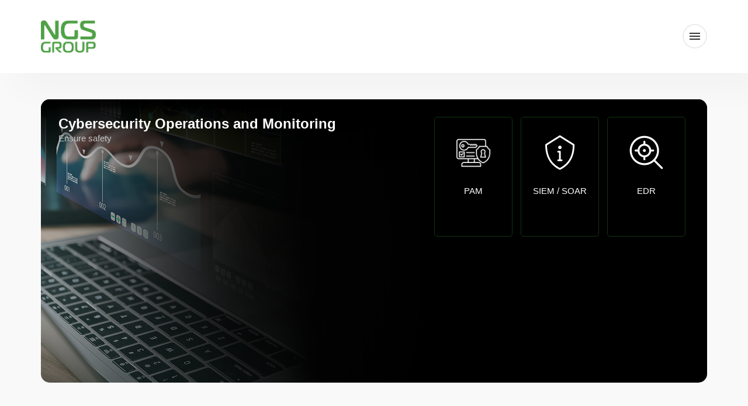

--- FILE ---
content_type: text/html; charset=UTF-8
request_url: https://ngsgroup.ge/
body_size: 4144
content:
<!doctype html>
<html lang="en">
<head>
    <meta charset="utf-8">
<meta name="viewport" content="width=device-width, initial-scale=1, shrink-to-fit=no">
<link rel="stylesheet" href="https://ngsgroup.ge/css/bootstrap.min.css">
<link rel="stylesheet" href="https://ngsgroup.ge/css/all.css">
<link rel="stylesheet" href="https://ngsgroup.ge/css/aos.css">
<link rel="stylesheet" href="https://ngsgroup.ge/css/style.css">
<link rel="icon" href="https://ngsgroup.ge/favicon.ico" type="image/x-icon"/>
<link rel="shortcut icon" href="https://ngsgroup.ge/favicon.ico" type="image/x-icon"/>



    <link rel="stylesheet" type="text/css" href="https://ngsgroup.ge/css/fonts_en.css">




<!-- Global site tag (gtag.js) - Google Analytics -->
<script async src="https://www.googletagmanager.com/gtag/js?id=UA-148596177-1"></script>
<script>
  window.dataLayer = window.dataLayer || [];
  function gtag(){dataLayer.push(arguments);}
  gtag('js', new Date());

  gtag('config', 'UA-148596177-1');
</script>
        <title>NGS Group |  IT გადაწყვეტილებები, საინფორმაციო ტექნოლოგიების სერვისები.</title>

    <meta property="fb:app_id" content="" />
    <meta property="fb:pages" content="" />
    <meta property="og:url" content="https://ngsgroup.ge/" />
    <meta property="og:type" content="website" />
    <meta property="og:site_name" content="NGS Group |  IT გადაწყვეტილებები, საინფორმაციო ტექნოლოგიების სერვისები." />
    <meta property="og:title" content="NGS Group |  IT გადაწყვეტილებები, საინფორმაციო ტექნოლოგიების სერვისები." />
    <meta property="og:description" content="ინფორმაციული ტექნოლოგიები, IT სისტემების მხარდაჭერა, ინფორმაციული უსაფრთხოება, მონაცემთა შენახვა, სრული IT გადაწყვეტილებები" />
    <meta property="og:image:type" content="image/png" />
    <meta property="og:image:width" content="620" />
    <meta property="og:image:height" content="541" />
    <meta property="og:image" content="https://ngsgroup.ge/" />

                <meta name="description" content="Information technologies, IT systems support, Information security, Data storage, Complete IT solutions">
        <meta name="keywords" content="IT Solutions, Information Technology">
        
</head>
<body>
<div class="anti-bgscroling"></div>
<section class="header" >
    <div class="container">
        <div class="row">
            <div class="col-lg-12">
                <nav class="navbar nav-ngs">
                    <a class="logo" href="https://ngsgroup.ge/"><img class="logo" alt="NGS GROUP" src="https://ngsgroup.ge/img/logo.png"/></a>
                    <a class="butt-header" href="#menu">
                        <div class="bar1"></div>
                        <div class="bar2"></div>
                        <div class="bar3"></div>
                    </a>
                </nav>

            </div>
        </div>
    </div>


    <section class="navigation" >
        <div class="container">
            <div class="row">
                <div class="col-lg-6">

                    <ul class="nav nav-lang">
                        <li class="nav-item">
                            <a class="nav-link " href="https://ngsgroup.ge/lang/ka">ქარ</a>
                        </li>
                        <li class="nav-item">
                            <a class="nav-link  active " href="https://ngsgroup.ge/lang/en">eng</a>
                        </li>
                       <!--
                        <li class="nav-item">
                            <a class="nav-link " href="https://ngsgroup.ge/lang/ru">rus</a>
                        </li>
                        -->
                    </ul>

                    <ul class="nav nav-menu flex-column">
                        <li class="nav-item">
                            <a class="nav-link  active  " href="https://ngsgroup.ge/"><span>Home</span> <div class="line-gradient"></div></a>
                        </li>

                        <li class="nav-item">
                            
                                                                <a class="nav-link " href="https://ngsgroup.ge/article/1/about-us"><span>About</span><div class="line-gradient"></div></a>
                            
                                                    </li>

                        <li class="nav-item">

                            
                                                            <a class="nav-link " href="https://ngsgroup.ge/services/1"><span>Service</span><div class="line-gradient"></div></a>
                            
                            
                        </li>

                        <li class="nav-item">
                            
                                                                <a class="nav-link " href="https://ngsgroup.ge/article/3/costumers"><span>Customers</span><div class="line-gradient"></div></a>
                            
                                                    </li>

                        <li class="nav-item">
                            <a class="nav-link " href="https://ngsgroup.ge/contact"><span>Contact</span><div class="line-gradient"></div></a>
                        </li>
                    </ul>

                    <ul class="nav nav-contact nav-contact-mobile">

                        <li class="nav-item">
                            <a class="" href="tel:0(32)2-50 00 15">
                                <i class="fas fa-phone-alt"></i>
                                <div>
                                    <h1>Phone</h1>
                                    0(32)2-50 00 15
                                </div>
                            </a>
                        </li>
                    </ul>

                    <ul class="nav nav-social">

                        <li class="nav-item">
                            <a class="nav-link" target="_blank" href="https://www.facebook.com/NGSgroup1/">
                                <i class="fab fa-facebook-f"></i>
                            </a>
                        </li>



                        <li class="nav-item">
                            <a class="nav-link" target="_blank" href="https://www.linkedin.com/company/ngs_group">
                                <i class="fab fa-linkedin-in"></i>
                            </a>
                        </li>

                        <!--
                        <li class="nav-item">
                            <a class="nav-link" target="_blank" href="#">
                                <i class="fab fa-twitter"></i>
                            </a>
                        </li>

                        <li class="nav-item">
                            <a class="nav-link" target="_blank" href="#">
                                <i class="fab fa-youtube"></i>
                            </a>
                        </li>

                        <li class="nav-item">
                            <a class="nav-link" target="_blank" href="#">
                                <i class="fab fa-instagram"></i>
                            </a>
                        </li>
                        -->
                    </ul>

                    <div class="menu-footer">NGS GROUP © 2019</div>

                </div>

                <div class="col-lg-6">

                    <ul class="nav nav-contact">
                        <li class="nav-item">
                            <h1>Address</h1>
                            
                                                            TS. Dadiani st.7 Tbilisi, Georgia
                            
                                                    </li>
                        <li class="nav-item">
                            <h1>Email</h1>
                            info@ngsgroup.ge
                        </li>
                        <li class="nav-item">
                            <h1>Phone</h1>
                            0(32)2-50 00 15
                        </li>
                    </ul>

                    <div id="map"></div>

                </div>
            </div>
        </div>
    </section>

</section>


<section class="ngs-boxes mt-1700" >
    <div class="container">
        <div class="row">
            <div class="col-lg-12">

                

                <div data-aos="fade-up">

                    <div class="ngs-box">
                        <div class="ngs-box-bg" style="background-image: url(https://ngsgroup.ge/files/shares/category_service/Cover_-_____________________________________________________________________________________________________________.png);"></div>
                        <div class="row">
                            <div class="col-md-6 col-xl-7">


                                
                                                                        <a href="/services/6/" class="h-box">
                                                                                            <h1>Cybersecurity Operations and Monitoring</h1>
                                                <h2>Ensure safety</h2>
                                                                                    </a>
                                 
                                                            </div>
                            <div class="col-md-6 col-xl-5">
                                <div class="ngs-category">
                                    <div class="row">

                                        
                                                                                                                                                                                                                                                                                                                                                                                                                                                                                                                                                                                                                                                                                                                                                                                                                                                                                                                                                                                                                                                                                                                                                                                                                                                                        <div class="col-12 col-sm-6 col-lg-4">



                                                    
                                                                                                            <a class="cat-box" href="https://ngsgroup.ge/service/27/">
                                                            <div class="cat-icon" style="background-image: url(https://ngsgroup.ge/files/shares/icons/PAM___________________.png);"></div>
                                                            <div class="cat-title">
                                                                PAM
                                                            </div>
                                                        </a>
                                                    
                                                    



                                                </div>
                                                                                                                                                                                <div class="col-12 col-sm-6 col-lg-4">



                                                    
                                                                                                            <a class="cat-box" href="https://ngsgroup.ge/service/28/">
                                                            <div class="cat-icon" style="background-image: url(https://ngsgroup.ge/files/shares/icons/SiemSoar___________________.png);"></div>
                                                            <div class="cat-title">
                                                                SIEM / SOAR
                                                            </div>
                                                        </a>
                                                    
                                                    



                                                </div>
                                                                                                                                                                                <div class="col-12 col-sm-6 col-lg-4">



                                                    
                                                                                                            <a class="cat-box" href="https://ngsgroup.ge/service/29/">
                                                            <div class="cat-icon" style="background-image: url(https://ngsgroup.ge/files/shares/icons/edr___________________.png);"></div>
                                                            <div class="cat-title">
                                                                EDR
                                                            </div>
                                                        </a>
                                                    
                                                    



                                                </div>
                                                                                                                                                                                                                                                                                                                                                                                                                                                                                                                        

                                    </div>
                                </div>
                            </div>
                        </div>
                    </div>

                    <div class="box-shadow" ></div>

                </div>

                

                <div data-aos="fade-up">

                    <div class="ngs-box">
                        <div class="ngs-box-bg" style="background-image: url(https://ngsgroup.ge/files/shares/category_service/box11.png);"></div>
                        <div class="row">
                            <div class="col-md-6 col-xl-7">


                                
                                                                        <a href="/services/1/Increase-Productivity" class="h-box">
                                                                                            <h1>Office Automation</h1>
                                                <h2>Increase Productivity</h2>
                                                                                    </a>
                                 
                                                            </div>
                            <div class="col-md-6 col-xl-5">
                                <div class="ngs-category">
                                    <div class="row">

                                        
                                                                                                                                    <div class="col-12 col-sm-6 col-lg-4">



                                                    
                                                                                                            <a class="cat-box" href="https://ngsgroup.ge/service/1/Conference-Systems">
                                                            <div class="cat-icon" style="background-image: url(https://ngsgroup.ge/files/shares/icons/sakonferencio-sistemebi.png);"></div>
                                                            <div class="cat-title">
                                                                Conference Systems
                                                            </div>
                                                        </a>
                                                    
                                                    



                                                </div>
                                                                                                                                                                                <div class="col-12 col-sm-6 col-lg-4">



                                                    
                                                                                                            <a class="cat-box" href="https://ngsgroup.ge/service/2/workspace">
                                                            <div class="cat-icon" style="background-image: url(https://ngsgroup.ge/files/shares/icons/samushao-garemo.png);"></div>
                                                            <div class="cat-title">
                                                                Workspace
                                                            </div>
                                                        </a>
                                                    
                                                    



                                                </div>
                                                                                                                                                                                <div class="col-12 col-sm-6 col-lg-4">



                                                    
                                                                                                            <a class="cat-box" href="https://ngsgroup.ge/service/3/Office-Programs">
                                                            <div class="cat-icon" style="background-image: url(https://ngsgroup.ge/files/shares/icons/office.png);"></div>
                                                            <div class="cat-title">
                                                                Software Licenses
                                                            </div>
                                                        </a>
                                                    
                                                    



                                                </div>
                                                                                                                                                                                <div class="col-12 col-sm-6 col-lg-4">



                                                    
                                                                                                            <a class="cat-box" href="https://ngsgroup.ge/service/4/Accessories">
                                                            <div class="cat-icon" style="background-image: url(https://ngsgroup.ge/files/shares/icons/cable.png);"></div>
                                                            <div class="cat-title">
                                                                Accessories
                                                            </div>
                                                        </a>
                                                    
                                                    



                                                </div>
                                                                                                                                                                                                                                                                                                                                                                                                                                                                                                                                                                                                                                                                                                                                                                                                                                                                                <div class="col-12 col-sm-6 col-lg-4">



                                                    
                                                                                                            <a class="cat-box" href="https://ngsgroup.ge/service/26/">
                                                            <div class="cat-icon" style="background-image: url(https://ngsgroup.ge/files/shares/icons/________________________________________________________________________________.png);"></div>
                                                            <div class="cat-title">
                                                                Multifunction Printing
                                                            </div>
                                                        </a>
                                                    
                                                    



                                                </div>
                                                                                                                                                                                                                                                                                                                                                                                                                                                                                                                                                                                                                                                                                                                                                                                    

                                    </div>
                                </div>
                            </div>
                        </div>
                    </div>

                    <div class="box-shadow" ></div>

                </div>

                

                <div data-aos="fade-up">

                    <div class="ngs-box">
                        <div class="ngs-box-bg" style="background-image: url(https://ngsgroup.ge/files/shares/category_service/Cover_-_Critical_Power.png);"></div>
                        <div class="row">
                            <div class="col-md-6 col-xl-7">


                                
                                                                        <a href="/services/7/" class="h-box">
                                                                                            <h1>Critical Power</h1>
                                                <h2>Uninterrupted power</h2>
                                                                                    </a>
                                 
                                                            </div>
                            <div class="col-md-6 col-xl-5">
                                <div class="ngs-category">
                                    <div class="row">

                                        
                                                                                                                                                                                                                                                                                                                                                                                                                                                                                                                                                                                                                                                                                                                                                                                                                                                                                                                                                                                                                                                                                                                                                                                                                                                                                                                                                                                                                                                                                                                                    <div class="col-12 col-sm-6 col-lg-4">



                                                    
                                                                                                            <a class="cat-box" href="https://ngsgroup.ge/service/30/">
                                                            <div class="cat-icon" style="background-image: url(https://ngsgroup.ge/files/shares/icons/CP.png);"></div>
                                                            <div class="cat-title">
                                                                Critical Power
                                                            </div>
                                                        </a>
                                                    
                                                    



                                                </div>
                                                                                                                                                                                                                                                                                                                                                                                                                                    

                                    </div>
                                </div>
                            </div>
                        </div>
                    </div>

                    <div class="box-shadow" ></div>

                </div>

                

                <div data-aos="fade-up">

                    <div class="ngs-box">
                        <div class="ngs-box-bg" style="background-image: url(https://ngsgroup.ge/files/shares/category_service/Cover_-_Aerocom.png);"></div>
                        <div class="row">
                            <div class="col-md-6 col-xl-7">


                                
                                                                        <a href="/services/8/" class="h-box">
                                                                                            <h1>Aerocom – Pneumatic Tube Systems</h1>
                                                <h2>Fast and secure internal logistics</h2>
                                                                                    </a>
                                 
                                                            </div>
                            <div class="col-md-6 col-xl-5">
                                <div class="ngs-category">
                                    <div class="row">

                                        
                                                                                                                                                                                                                                                                                                                                                                                                                                                                                                                                                                                                                                                                                                                                                                                                                                                                                                                                                                                                                                                                                                                                                                                                                                                                                                                                                                                                                                                                                                                                                                                                                        <div class="col-12 col-sm-6 col-lg-4">



                                                    
                                                                                                            <a class="cat-box" href="https://ngsgroup.ge/service/31/">
                                                            <div class="cat-icon" style="background-image: url(https://ngsgroup.ge/files/shares/icons/tube.png);"></div>
                                                            <div class="cat-title">
                                                                Aerocom – Pneumatic Tube Systems
                                                            </div>
                                                        </a>
                                                    
                                                    



                                                </div>
                                                                                                                                                                                <div class="col-12 col-sm-6 col-lg-4">



                                                    
                                                                                                            <a class="cat-box" href="https://ngsgroup.ge/service/32/">
                                                            <div class="cat-icon" style="background-image: url(https://ngsgroup.ge/files/shares/icons/_______________________________________________________________________.png);"></div>
                                                            <div class="cat-title">
                                                                Aerocom for Hospitals
                                                            </div>
                                                        </a>
                                                    
                                                    



                                                </div>
                                                                                                                                                                                <div class="col-12 col-sm-6 col-lg-4">



                                                    
                                                                                                            <a class="cat-box" href="https://ngsgroup.ge/service/33/">
                                                            <div class="cat-icon" style="background-image: url(https://ngsgroup.ge/files/shares/icons/_________________________________________________________________.png);"></div>
                                                            <div class="cat-title">
                                                                Aerocom for Pharmacies
                                                            </div>
                                                        </a>
                                                    
                                                    



                                                </div>
                                                                                                                                                                                <div class="col-12 col-sm-6 col-lg-4">



                                                    
                                                                                                            <a class="cat-box" href="https://ngsgroup.ge/service/34/">
                                                            <div class="cat-icon" style="background-image: url(https://ngsgroup.ge/files/shares/icons/1.png);"></div>
                                                            <div class="cat-title">
                                                                Aerocom for Industry
                                                            </div>
                                                        </a>
                                                    
                                                    



                                                </div>
                                                                                    

                                    </div>
                                </div>
                            </div>
                        </div>
                    </div>

                    <div class="box-shadow" ></div>

                </div>

                

                <div data-aos="fade-up">

                    <div class="ngs-box">
                        <div class="ngs-box-bg" style="background-image: url(https://ngsgroup.ge/files/shares/category_service/box4.jpg);"></div>
                        <div class="row">
                            <div class="col-md-6 col-xl-7">


                                
                                                                        <a href="/services/4/" class="h-box">
                                                                                            <h1>Data Transmission</h1>
                                                <h2>Improve connectivity</h2>
                                                                                    </a>
                                 
                                                            </div>
                            <div class="col-md-6 col-xl-5">
                                <div class="ngs-category">
                                    <div class="row">

                                        
                                                                                                                                                                                                                                                                                                                                                                                                                                                                                                                                                                                                                                                                                                                                                <div class="col-12 col-sm-6 col-lg-4">



                                                    
                                                                                                            <a class="cat-box" href="https://ngsgroup.ge/service/14/Routing">
                                                            <div class="cat-icon" style="background-image: url(https://ngsgroup.ge/files/shares/icons/routingi.png);"></div>
                                                            <div class="cat-title">
                                                                Routing
                                                            </div>
                                                        </a>
                                                    
                                                    



                                                </div>
                                                                                                                                                                                <div class="col-12 col-sm-6 col-lg-4">



                                                    
                                                                                                            <a class="cat-box" href="https://ngsgroup.ge/service/15/switching">
                                                            <div class="cat-icon" style="background-image: url(https://ngsgroup.ge/files/shares/icons/svichingi.png);"></div>
                                                            <div class="cat-title">
                                                                Switching
                                                            </div>
                                                        </a>
                                                    
                                                    



                                                </div>
                                                                                                                                                                                <div class="col-12 col-sm-6 col-lg-4">



                                                    
                                                                                                            <a class="cat-box" href="https://ngsgroup.ge/service/20/firewall">
                                                            <div class="cat-icon" style="background-image: url(https://ngsgroup.ge/files/shares/icons/firewall.png);"></div>
                                                            <div class="cat-title">
                                                                Firewall
                                                            </div>
                                                        </a>
                                                    
                                                    



                                                </div>
                                                                                                                                                                                                                                                                    <div class="col-12 col-sm-6 col-lg-4">



                                                    
                                                                                                            <a class="cat-box" href="https://ngsgroup.ge/service/24/Surveillance_systems">
                                                            <div class="cat-icon" style="background-image: url(https://ngsgroup.ge/files/shares/icons/security-camera.png);"></div>
                                                            <div class="cat-title">
                                                                Surveillance systems
                                                            </div>
                                                        </a>
                                                    
                                                    



                                                </div>
                                                                                                                                                                                                                                                                                                                                                                                                                                                                                                                                                                                                                                                                                                                                                                                                                                                                        

                                    </div>
                                </div>
                            </div>
                        </div>
                    </div>

                    <div class="box-shadow" ></div>

                </div>

                

                <div data-aos="fade-up">

                    <div class="ngs-box">
                        <div class="ngs-box-bg" style="background-image: url(https://ngsgroup.ge/files/shares/category_service/box3.jpg);"></div>
                        <div class="row">
                            <div class="col-md-6 col-xl-7">


                                
                                                                        <a href="/services/3/" class="h-box">
                                                                                            <h1>Storage and Processing</h1>
                                                <h2>Storing and Processing Data is a Major Challenge of Businesses</h2>
                                                                                    </a>
                                 
                                                            </div>
                            <div class="col-md-6 col-xl-5">
                                <div class="ngs-category">
                                    <div class="row">

                                        
                                                                                                                                                                                                                                                                                                                                                                                                                                                                                    <div class="col-12 col-sm-6 col-lg-4">



                                                    
                                                                                                            <a class="cat-box" href="https://ngsgroup.ge/service/9/servers">
                                                            <div class="cat-icon" style="background-image: url(https://ngsgroup.ge/files/shares/icons/serverebi.png);"></div>
                                                            <div class="cat-title">
                                                                Servers
                                                            </div>
                                                        </a>
                                                    
                                                    



                                                </div>
                                                                                                                                                                                <div class="col-12 col-sm-6 col-lg-4">



                                                    
                                                                                                            <a class="cat-box" href="https://ngsgroup.ge/service/10/storage">
                                                            <div class="cat-icon" style="background-image: url(https://ngsgroup.ge/files/shares/icons/shemnaxvelebi.png);"></div>
                                                            <div class="cat-title">
                                                                Storage
                                                            </div>
                                                        </a>
                                                    
                                                    



                                                </div>
                                                                                                                                                                                <div class="col-12 col-sm-6 col-lg-4">



                                                    
                                                                                                            <a class="cat-box" href="https://ngsgroup.ge/service/11/">
                                                            <div class="cat-icon" style="background-image: url(https://ngsgroup.ge/files/shares/icons/virtualizacia.png);"></div>
                                                            <div class="cat-title">
                                                                Virtualization
                                                            </div>
                                                        </a>
                                                    
                                                    



                                                </div>
                                                                                                                                                                                                                                                                                                                                                                                                                                            <div class="col-12 col-sm-6 col-lg-4">



                                                    
                                                                                                            <a class="cat-box" href="https://ngsgroup.ge/service/21/backup">
                                                            <div class="cat-icon" style="background-image: url(https://ngsgroup.ge/files/shares/icons/backup.png);"></div>
                                                            <div class="cat-title">
                                                                Backup
                                                            </div>
                                                        </a>
                                                    
                                                    



                                                </div>
                                                                                                                                                                                                                                                                                                                                                                                                                                                                                                                                                                                                                                                                                                                                                                                                                                                                                                                                                            

                                    </div>
                                </div>
                            </div>
                        </div>
                    </div>

                    <div class="box-shadow" ></div>

                </div>

                
            </div>

        </div>
    </div>
</section>
<section class="footer">
    <div class="container">
        <div class="row">
            <div class="col-12">
                <div class="box-shadow-mobile" ></div>
            </div>
            <div class="col-6">
                <div class="footer-copyright">
                    © 2019, <span>NGS</span> Group
                </div>
            </div>

            <div class="col-6">
                <ul class="nav justify-content-end nav-footer">

                    <li class="nav-item">
                        <a class="nav-link" target="_blank" href="https://www.facebook.com/NGSgroup1/">
                            <i class="fab fa-facebook-f"></i>
                        </a>
                    </li>

                    <li class="nav-item">
                        <a class="nav-link" target="_blank" href="https://www.linkedin.com/company/ngs_group">
                            <i class="fab fa-linkedin-in"></i>
                        </a>
                    </li>
                </ul>
            </div>
        </div>
    </div>
</section>

<script src="https://ngsgroup.ge/js/jquery-3.3.1.slim.min.js"></script>
<script src="https://ngsgroup.ge/js/popper.min.js"></script>
<script src="https://ngsgroup.ge/js/bootstrap.min.js"></script>
<script src="https://ngsgroup.ge/js/aos.js"></script>



<script>
    AOS.init({"easing":"linear","once":true,"duration":700});


    // სკროლის დროს კლასსის დამატება
    $(document).scroll(function() {
        var y = $(this).scrollTop();
        if (y > 10) {
            $( ".header" ).addClass( "scrolled" );
        } else {
            $( ".header" ).removeClass( "scrolled" );
        }
    });


    $(document).ready(function () {
        $('.butt-header').on('click', function () {
            $('.navigation').toggleClass('active');
            $('.anti-bgscroling').toggleClass('active');
            $('.butt-header').toggleClass('active');
            $('html, body').toggleClass('overflowhide');
        });
    });


    function initMap() {

        var mapOptions = {
            scrollwheel: false,
            zoom: 17,
            zoomControl: false,
            zoomControlOptions: {
                position: google.maps.ControlPosition.LEFT_CENTER
            },
            mapTypeControl: false,
            scaleControl: false,
            panControl: false,
            navigationControl: false,
            streetViewControl: false,
            fullscreenControl: false,
            center: new google.maps.LatLng(41.718945, 44.802569),
            styles:   [ { "featureType": "all", "elementType": "labels.text.fill", "stylers": [ { "saturation": 36 }, { "color": "#000000" }, { "lightness": 40 } ] }, { "featureType": "all", "elementType": "labels.text.stroke", "stylers": [ { "visibility": "on" }, { "color": "#000000" }, { "lightness": 16 } ] }, { "featureType": "all", "elementType": "labels.icon", "stylers": [ { "visibility": "off" } ] }, { "featureType": "administrative", "elementType": "geometry.fill", "stylers": [ { "color": "#000000" }, { "lightness": 20 } ] }, { "featureType": "administrative", "elementType": "geometry.stroke", "stylers": [ { "color": "#000000" }, { "lightness": 17 }, { "weight": 1.2 } ] }, { "featureType": "landscape", "elementType": "geometry", "stylers": [ { "color": "#000000" }, { "lightness": 20 } ] }, { "featureType": "poi", "elementType": "geometry", "stylers": [ { "color": "#000000" }, { "lightness": 21 } ] }, { "featureType": "road.highway", "elementType": "geometry.fill", "stylers": [ { "color": "#000000" }, { "lightness": 17 } ] }, { "featureType": "road.highway", "elementType": "geometry.stroke", "stylers": [ { "color": "#000000" }, { "lightness": 29 }, { "weight": 0.2 } ] }, { "featureType": "road.arterial", "elementType": "geometry", "stylers": [ { "color": "#000000" }, { "lightness": 18 } ] }, { "featureType": "road.local", "elementType": "geometry", "stylers": [ { "color": "#000000" }, { "lightness": 16 } ] }, { "featureType": "transit", "elementType": "geometry", "stylers": [ { "color": "#000000" }, { "lightness": 19 } ] }, { "featureType": "water", "elementType": "geometry", "stylers": [ { "color": "#000000" }, { "lightness": 17 } ] } ]

        };

        var mapOptions2 = {
            scrollwheel: false,
            zoom: 17,
            zoomControl: true,
            zoomControlOptions: {
                position: google.maps.ControlPosition.LEFT_CENTER
            },
            mapTypeControl: false,
            scaleControl: false,
            panControl: false,
            navigationControl: false,
            streetViewControl: false,
            fullscreenControl: false,
            center: new google.maps.LatLng(41.718945, 44.802569),
            styles:   [{"featureType":"all","elementType":"all","stylers":[{"saturation":-100},{"gamma":0.99}]}]
        };


        var mapElement = document.getElementById('map');

        var mapElement2 = document.getElementById('map2');

        map = new google.maps.Map(mapElement, mapOptions);

        

        var image = 'https://ngsgroup.ge/img/pin.png';

        
        var marker = new google.maps.Marker({
            position: new google.maps.LatLng(41.718945, 44.802569),
            map: map,
            icon: image,
            title: 'ngs'
        });

                



    }
</script>
<script async defer src="https://maps.googleapis.com/maps/api/js?key=AIzaSyBoyZK-h4o2iLmcK9vjZS5Z_JIM8uP3sR4&callback=initMap"></script></body>
</html>


--- FILE ---
content_type: text/css
request_url: https://ngsgroup.ge/css/style.css
body_size: 3743
content:
@font-face {
    font-family: 'Lato-Semibold';
    src: url('../fonts/Lato-Semibold.ttf') format('truetype');
}

@font-face {
    font-family: 'BPG WEB 001 Caps';
    src: url('../fonts/bpg-web-001-caps-webfont.eot'); /* IE9 Compat Modes */
    src: url('../fonts/bpg-web-001-caps-webfont.eot?#iefix') format('embedded-opentype'), /* IE6-IE8 */ url('../fonts/bpg-web-001-caps-webfont.woff2') format('woff2'), /* Super Modern Browsers */ url('../fonts/bpg-web-001-caps-webfont.woff') format('woff'), /* Pretty Modern Browsers */ url('../fonts/bpg-web-001-caps-webfont.ttf') format('truetype'), /* Safari, Android, iOS */ url('../fonts/bpg-web-001-caps-webfont.svg#bpg_web_001_capsregular') format('svg'); /* Legacy iOS */
}

@font-face {
    font-family: 'BPG Ingiri Arial';
    src: url('../fonts/bpg-ingiri-arial-webfont.eot'); /* IE9 Compat Modes */
    src: url('../fonts/bpg-ingiri-arial-webfont.eot?#iefix') format('embedded-opentype'), /* IE6-IE8 */ url('../fonts/bpg-ingiri-arial-webfont.woff2') format('woff2'), /* Super Modern Browsers */ url('../fonts/bpg-ingiri-arial-webfont.woff') format('woff'), /* Pretty Modern Browsers */ url('../fonts/bpg-ingiri-arial-webfont.ttf') format('truetype'), /* Safari, Android, iOS */ url('../fonts/bpg-ingiri-arial-webfont.svg#bpg_ingiri_arialregular') format('svg'); /* Legacy iOS */
}

@font-face {
    font-family: 'DejaVu Sans Bold';
    src: url('../fonts/dejavu-sans-bold-webfont.eot'); /* IE9 Compat Modes */
    src: url('../fonts/dejavu-sans-bold-webfont.eot?#iefix') format('embedded-opentype'), /* IE6-IE8 */
    url('../fonts/dejavu-sans-bold-webfont.woff2') format('woff2'), /* Super Modern Browsers */
    url('../fonts/dejavu-sans-bold-webfont.woff') format('woff'), /* Pretty Modern Browsers */
    url('../fonts/dejavu-sans-bold-webfont.ttf') format('truetype'), /* Safari, Android, iOS */
    url('../fonts/dejavu-sans-bold-webfont.svg#dejavu_sansbold') format('svg'); /* Legacy iOS */
}

html {

    color: -internal-root-color;
    -ms-text-size-adjust: 100%;
    -webkit-text-size-adjust: 100%;
}
body {
    font-family: 'BPG Ingiri Arial';
    -webkit-font-smoothing: antialiased;
    -moz-osx-font-smoothing: grayscale;
    scroll-behavior: smooth;
    background-color: #f9f9f9;
    font-size: 14px;

    color: -internal-root-color;
    -ms-text-size-adjust: 100%;
    -webkit-text-size-adjust: 100%;
}

.mt-1700 {
    margin-top: 170px;
}

@media (min-width: 1200px) {
    .container {
        max-width: 1170px
    }
}

.logo img {
    width: 94px;
    transition: all 0.3s;

}

.header {
    background-color: #fff;
    box-shadow: 29.726px 26.765px 60px 0px rgba(0, 0, 0, 0.03);
    position: fixed;
    width: 100%;
    top: 0;
    z-index: 99;
}

.nav-ngs {
    padding: 35px 0px;
    transition: all 0.3s;
}

.nav-ngsfoot {
    padding: 30px 0px;
}

a.butt-header {
    width: 42px;
    height: 42px;
    border-radius: 50%;
    background: #fff;
    padding-top: 10px;
    display: block;
    border: 2px solid #ececec;
}

a.butt-header .bar1,
a.butt-header .bar2,
a.butt-header .bar3 {
    width: 18px;
    height: 2px;
    background-color: #333;
    margin: 3px auto;
    transition: 0.5s;

}

.butt-header.active .bar1 {
    -webkit-transform: rotate(-45deg) translate(-10px, 2px);
    transform: rotate(-45deg) translate(-3px, 3px);
}

.butt-header.active .bar2 {
    opacity: 0;
}

.butt-header.active .bar3 {
    -webkit-transform: rotate(45deg) translate(-9px, -2px);
    transform: rotate(45deg) translate(-4px, -4px);
}


.footer-copyright {
    font-family: 'Lato-Semibold';
    color: #b7b7b7;
    font-size: 16px;
}

.footer-copyright span {
    color: #555;
}

.nav-footer .nav-item .nav-link {
    border-radius: 50%;
    display: inline-block;
    color: #fff;
    text-align: center;
    padding: 0;
    padding-top: 5px;
    background-color: #cccccc;
    height: 30px;
    width: 30px;
    margin-left: 7px;
}

.ngs-box {
    min-height: 485px;
    border-radius: 15px;
    /* margin-top: 40px; */
    margin-bottom: 41px;
    padding: 30px 37px 30px 30px;
    padding-bottom: 17px;
    position: relative;
}

.ngs-box-bg {
    background-color: #000;
    background-size: cover;
    background-position: center;
    background-repeat: no-repeat;
    position: absolute;
    top: 0;
    bottom: 0;
    left: 0;
    width: 68%;
    z-index: 1;
    border-radius: 15px;
}

.ngs-box:after {
    content: "";
    position: absolute;
    top: 0;
    left: 0;
    width: 100%;
    height: 100%;
    border-radius: 15px;
    background-color: #000;
    background: linear-gradient(to right, rgba(0, 0, 0, 0) 25%, rgba(0, 0, 0, 1.00) 60%);
    z-index: 2;
}

.ngs-box:before {
    content: "";
    position: absolute;
    top: 0;
    left: 0;
    border-radius: 15px;
    width: 100%;
    height: 150px;
    background-color: #000;
    background: linear-gradient(to bottom, rgba(0, 0, 0, 0.95) 7%, rgba(0, 0, 0, 0) 70%);
    z-index: 3;
}

.ngs-box .h-box {
    position: relative;
    margin-bottom: 30px;
    z-index: 3;
    display: block;
    text-decoration: none;
    height: 100%;
}


.ngs-box .h-box h1 {
    font-size: 24px;
    color: #fff;
    font-family: 'BPG WEB 001 Caps';
    line-height: 1;
    margin-bottom: 5px;
}


.ngs-box .h-box h2 {
    font-size: 15px;
    color: #c4c4c4;
    line-height: 1;
    font-family: 'BPG Ingiri Arial';
}


.mini-box {
    background-color: #000;
    background-size: cover;
    height: 131px;
    border-radius: 5px;
    margin-bottom: 15px;
    position: relative;
    overflow: hidden;
    display: block;

}


.mini-box h1 {
    font-size: 20px;
    color: #fff;
    position: absolute;
    left: 14px;
    bottom: 5px;
    z-index: 9;
    font-family: 'BPG WEB 001 Caps';
}

.mini-box:before {
    content: "";
    position: absolute;
    bottom: 0;
    left: 0;
    width: 100%;
    height: 58px;
    background-color: #000;
    background: linear-gradient(to top, rgba(0, 0, 0, 0.7) 7%, rgba(0, 0, 0, 0) 70%);
    z-index: 1;
}

.ngs-category {
    position: relative;
    z-index: 5;
}

.cat-box {
    border-radius: 5px;
    border: 1px solid rgba(47, 147, 50, 0.35);
    padding: 5px 0;
    color: #fff;
    font-size: 15px;
    margin-bottom: 14px;
    min-height: 205px;
    text-align: center;
    display: block;
    text-decoration: none !important;
    cursor: pointer;
    transition: all 0.3s;
}

.cat-box:hover {
    color: #fff;
    text-decoration: none;
    background: rgba(255, 255, 255, 0.1);
}

.cat-box .cat-icon {
    background-position: center;
    background-repeat: no-repeat;
    background-size: contain;
    width: 60px;
    margin: 25px auto;
    height: 60px;
    cursor: pointer;
    -webkit-filter: brightness(0) invert(1);
    filter: brightness(0) invert(1);
}

.ngs-category .col-lg-4 {
    padding-right: 7px;
    padding-left: 7px;
}
.ngs-category .row {
    margin-right: -7px;
    margin-left: -7px;
}
.box-shadow {
    position: relative;
    height: 44px;
    background-position: center;
    background-repeat: no-repeat;
    background-image: url(../img/shadow.png);
    background-size: cover;
    margin: 0px -30px;
}


.footer {
    margin-bottom: 100px;
}

.scrolled .nav-ngs {
    padding: 15px 0px;
}

.scrolled .logo img {
    width: 74px;
}

.navigation {
    background-color: #2e2e2e;
    padding-top: 75px;
    opacity: 0;
    z-index: 999;
    overflow: hidden;
    position: fixed;
    top: 100%;
    height: 100vh;
    width: 100%;
    transition: all 0.7s;
}

.navigation.active {
    height: 100%;
    opacity: 1;
    display: block;
    top: 125px;

}

.header.scrolled .navigation.active {
    top: 73px;
}

.overflowhide {
   overflow: hidden;
}

.nav-lang .nav-item .nav-link {
    padding: 0;
    color: #7d7d7d;
    text-decoration: none;
    margin-right: 12px;
    font-size: 14px;
    transition: all 0.3s;
}

.nav-lang .nav-item .nav-link:hover,
.nav-lang .nav-item .nav-link.active {
    color: #ffffff;
}

.nav-menu {
    margin-top: 60px;
}

.nav-menu .nav-item .nav-link {
    font-size: 30px;
    color: #fff;
    padding: 22px 0;
    /* margin-bottom: 45px; */
    line-height: 1;
    transition: all 0.3s;
    display: -ms-flexbox;
    display: flex;
    -ms-flex-align: start;
    align-items: flex-start;
}

.nav-menu .nav-item .nav-link span {
    position: relative;
    z-index: 2;
    padding-right: 10px;
    -ms-flex: 1;
    flex: 1;
    white-space: nowrap;
}

.nav-menu .nav-item .nav-link .line-gradient {
    content: "";
    display: block;
    width: 100%;
    background: #353535;
    background: linear-gradient(to right, #353535 0%, rgba(0, 0, 0, 0) 100%);
    position: relative;
    height: 1px;
    top: 15px;
    transition: all 0.3s;
}

.nav-menu .nav-item .nav-link.active .line-gradient {
    background: rgba(63, 104, 58, 0.999);
    background: linear-gradient(to right, rgba(63, 104, 58, 0.999) 0%, rgba(0, 0, 0, 0) 100%);
}

.nav-menu .nav-item .nav-link .line-gradient:after {
    content: "";
    display: block;
    background: rgba(63, 104, 58, 0.999);
    background: linear-gradient(to right, rgba(63, 104, 58, 0.999) 0%, rgba(0, 0, 0, 0) 100%);
    position: relative;
    height: 100%;
    width: 0;
    transition: all 0.3s;

}

.nav-menu .nav-item .nav-link:hover .line-gradient:after {
    width: 100%;
}


.nav-contact .nav-item {
    color: #fff;
    font-size: 14px;
    margin-right: 45px;
}

.nav-contact .nav-item h1 {
    color: #8d8d8d;
    font-size: 14px;
    font-family: 'BPG WEB 001 Caps';
}

.navigation.active #map {
    height: 450px;
    margin-top: 55px;
    border: 1px solid #424242;
    border-radius: 6px;
}

.nav-social {
    margin-top: 10px;
}

.nav-social .nav-item .nav-link {
    color: #929393;
    font-size: 22px;
    text-decoration: none !important;
    padding: 10px 12px;
    transition: all 0.3s;
}

.nav-social .nav-item .nav-link:hover {
    color: #fff;
    text-decoration: none !important;
}

.nav-social .nav-item:first-child .nav-link {
    padding-left: 0;
}

.menu-footer {
    font-family: 'Lato-Semibold';
    font-size: 16px;
    color: #fff;
    margin-top: 15px;
}

.article-content {
    font-size: 16px;
    border: 1px solid #cccccc;
    padding: 25px;
    border-radius: 5px;
}
.article-content .side-h {
    font-size: 24px;
    color: #555555;
    font-family: 'BPG WEB 001 Caps';
}


.ngs-breadcrumb {
    display: -ms-flexbox;
    display: flex;
    -ms-flex-wrap: wrap;
    flex-wrap: wrap;
    padding: 0;
    margin-bottom: 25px;
    list-style: none;
    border: none;
    background-color: transparent;
    border-radius: 0;
}

.ngs-breadcrumb .breadcrumb-item {
    color: #959595;
    text-decoration: none;
    font-size: 14px;
}

.ngs-breadcrumb .breadcrumb-item.active {
    color: #555555;
    white-space: nowrap;
    overflow: hidden;
    text-overflow: ellipsis;
    max-width: 353px;
}

.breadcrumb-item+.breadcrumb-item::before {
    display: inline-block;
    padding-right: .5rem;
    color: #959595;
    content: ">";
}


.module-h {
    font-size: 24px;
    margin-bottom: 20px;
    color: #555555;
    font-family: 'BPG WEB 001 Caps';
}


.advantage-box  {
    margin-bottom: 40px;
}

.advantage-box img {
    height: 56px;
}

.advantage-box h1 {
    font-family: 'DejaVu Sans Bold';
    color: #4fa146;
    font-size: 16px;
    line-height: 1.4;
    margin-top: 15px;
    margin-bottom: 15px;
}


.article-box {
    display: -ms-flexbox;
    display: flex;
    -ms-flex-align: start;
    align-items: flex-start;
    margin-top: 20px;
    margin-bottom: 20px;

}

.article-box .img-box{
    text-anchor: middle;
    -webkit-user-select: none;
    -moz-user-select: none;
    -ms-user-select: none;
    user-select: none;
    height: 180px;
    width: 280px;
    border: 1px solid #d7d7d7;
    border-radius: 5px;
    margin-right: 15px;
    background-position: center;
    background-size: cover;
    display: block;
}

.article-box .content-box{
    -ms-flex: 1;
    flex: 1;
    padding-top: 20px;
}

.article-box .content-box .content-title{
    height: 98px;
    margin-bottom: 20px;
    overflow: hidden;
    color: #555555;
}

.more-link {
    color: #555555;
    font-family: 'BPG WEB 001 Caps';
    font-size: 15px;
    margin-top: 10px;
    margin-right: 20px;
    text-decoration: none;
    display: inline-block;
}
.more-link i{
    color: #4fa146;
}
.more-link:hover {
    color: #555555;
    text-decoration: none;
 }

.img-main {
    max-width: 100%;
    margin-bottom: 20px;
}





.service-box {
    display: -ms-flexbox;
    display: flex;
    -ms-flex-align: start;
    align-items: flex-start;
    margin-top: 20px;
    margin-bottom: 20px;

}

.service-box .img-box{
    text-anchor: middle;
    -webkit-user-select: none;
    -moz-user-select: none;
    -ms-user-select: none;
    user-select: none;
    height: 190px;
    width: 130px;
    border: 1px solid #d7d7d7;
    border-radius: 5px;
    margin-right: 20px;
    background-position: center;
    background-size: cover;
    display: block;
    color: #4fa146;
    font-size: 15px;
    text-align: center;
}

.service-box .img-box:hover {
    text-decoration: none;
}

.service-box .content-box{
    -ms-flex: 1;
    flex: 1;
    padding-top: 20px;
}

.service-box .content-box .content-title{
    height: 98px;
    margin-bottom: 20px;
    overflow: hidden;
    color: #555;
    display: block;
    text-decoration: none !important;
}

.service-box .img-box .cat-icon {
    background-position: center;
    background-repeat: no-repeat;
    background-size: contain;
    width: 80px;
    margin: 27px auto;
    height: 60px;
    cursor: pointer;
    filter: contrast(0.5) grayscale(1);
}


#map2 {
    height: 450px;
    border: 1px solid #d7d7d7;
    border-radius: 5px;
    margin-bottom: 40px;
}

.page-contact.nav-contact .nav-item {
    color: #555;
 }
.box-shadow-mobile {
    display: none;
}




.modal.bottom .modal-dialog {
    position: fixed;
    -webkit-transform: translate3d(0%, 0, 0);
    -ms-transform: translate3d(0%, 0, 0);
    -o-transform: translate3d(0%, 0, 0);
    transform: translate3d(0%, 0, 0);
}

.modal.bottom .modal-content {
}

.modal.bottom .modal-body {
}

.modal.bottom.fade .modal-dialog {
    bottom: -150%;
    -webkit-transform: translate(0,100%);
    -ms-transform: translate(0,100%);
    -o-transform: translate(0,100%);
    transform: translate(0,100%);
}

.modal.bottom.fade.show .modal-dialog {
    bottom: 0;
}



.animate-bottom {
    position: relative;
    animation: animatebottom 0.4s;
}

@keyframes animatebottom {
    from {
        bottom: -300px;
        opacity: 0;
    }

    to {
        bottom: 0;
        opacity: 1;
    }
}




@media screen and (max-width: 995px) , screen and (max-height: 800px) {
    .navigation {
         padding-top: 33px;
    }

    .nav-menu {
        margin-top: 15px;
    }

    .nav-menu .nav-item .nav-link {
        font-size: 20px;
        padding: 10px 0;
    }

    .navigation.active #map {
        height: 380px;
        margin-top: 35px;
    }
}



.contact-form {
    margin-top: 55px;
}

.contact-form label {
    margin-bottom: 4px;
    font-size: 15px;
    color: #8d8d8d;
}
.contact-form textarea.form-control {
    height: 195px;
    border-radius: 6px;

}


.contact-form .form-control {
    font-size: 14px;
    color: #555;
    border: 1px solid #ccc;
    border-radius: 6px;
    margin-bottom: 13px;
    -webkit-box-shadow: none;
    box-shadow: none;
}

.contact-form .btn-secondary {
    background-color: #000;
    border-color: #000;
    border-radius: 6px;
    font-family: 'BPG WEB 001 Caps';
    line-height: 1;
    padding-top: 10px;
    padding-right: 40px;
    padding-left: 40px;
}



@media (min-width: 1900px) {

    body {
        background-position: top 50px right -90px;
        background-size: 65%;
        background-repeat: no-repeat;
        background-image: url(../img/bg-wide.png);
        background-color: #f9f9f9;
    }

}

.anti-bgscroling {
    background-color: #f9f9f9;
    z-index: 99;
    overflow: hidden;
    position: fixed;
    bottom: unset;
    width: 100%;
    transition: all 0.7s;
    top: -500px;
    height: 500px;
    opacity: 1;
    display: block;

}



.nav-contact-mobile {
    display: none;
}

.nav-contact-mobile .nav-item a {
    display: -ms-flexbox;
    display: flex;
    -ms-flex-align: start;
    align-items: flex-start;
    margin-top: 0;
    margin-bottom: 0;
    color: #fff;
    font-size: 14px;
    text-decoration: none !important;
}

.nav-contact-mobile .nav-item h1 {
    color: #8d8d8d;
    margin-bottom: 0;
    font-size: 14px;
    font-family: 'BPG WEB 001 Caps';
}

.nav-contact-mobile .nav-item i {
    color: #8d8d8d;
    margin-bottom: 0;
    font-size: 34px;
    margin-right: 18px;
}

.feeddesktop{
    width: 100%;
    max-width: 500px;
    margin: 0 auto;
}
.feedmobile{
    display: none;
}

@media (max-width: 1024px) {
    .ngs-box {
        padding: 25px 22px 30px 22px;
    }



    .nav-social .nav-item .nav-link {
        font-size: 20px;
        padding: 0 12px;
    }

    .ngs-box-bg {
        background-color: #000;
        background-size: cover;
        background-position: center;
        background-repeat: no-repeat;
        position: absolute;
        top: 0;
        left: 0;
        height: 160px;
        width: 100%;
        z-index: 1;
        border-radius: 15px;
    }

    .ngs-box:after {
        display: none;
    }

    .ngs-box .h-box h1 {
        font-size: 19px;
    }

    .ngs-box .h-box h2 {
        color: #fff;
        line-height: 1.5;
    }

    .ngs-box:before {
        content: "";
        position: absolute;
        top: 0;
        left: 0;
        border-radius: 15px;
        width: 100%;
        height: 150px;
        background-color: #000;
        background: linear-gradient(to bottom, rgba(0, 0, 0, 0.95) 7%, rgba(0, 0, 0, 0) 100%);
        z-index: 3;
    }


    .ngs-category {
        padding: 0;
        background: #fff;
        border-radius: 7px;
        overflow: hidden;
        border: 1px solid #f2f2f2;
        border-bottom: none;
    }

    .box-shadow {
        display: none;

    }

    .box-shadow-mobile {
        display: block;
        position: relative;
        height: 44px;
        background-position: top;
        background-repeat: no-repeat;
        background-image: url(../img/shadow.png);
        background-size: contain;
        margin: 0;
    }

    .cat-box {
        border-radius: 0;
        border: none;
        border-bottom: 1px solid #f2f2f2;
        padding: 0 20px;
        font-weight: bold;
        line-height: 1.5;
        color: #959595;
        overflow: hidden;
        font-size: 15px;
        margin-bottom: 0;
        min-height: unset;
        text-align: center;
        text-decoration: none !important;
        cursor: pointer;
        transition: all 0.3s;
        display: -ms-flexbox;
        display: flex;
        -ms-flex-align: center;
        align-items: center;
        -ms-flex-pack: justify;
    }

    .cat-box:hover {
        color: #959595;
        text-decoration: none;
        background: rgba(255, 255, 255, 0.1);
    }



    .cat-box .cat-icon {
        background-position: center;
        background-repeat: no-repeat;
        background-size: contain;
        width: 90px;
        margin: 15px;
        height: 90px;
        cursor: pointer;
        filter: unset;
    }

    .cat-box .cat-title {

        width: 100%;
        text-align: center;
    }

    .nav-menu {
        margin-top: 17px;
    }


    .navigation {
        padding-top: 45px;
    }

    .nav-menu .nav-item .nav-link {
        font-size: 24px;

    }

    .nav-contact,
    .navigation.active #map {
        display: none;
    }

    .nav-menu .nav-item .nav-link .line-gradient {
        top: 12px;
    }

    .article-content .side-h {
        font-size: 20px;
    }

    .service-box {
        display: block;
        margin-top: 10px;
        margin-bottom: 50px;
    }

    .service-box .img-box {
        height: 170px;
        width: 100%;
        margin-right: 0;
    }


    .more-link {
        margin-top: 0;
        margin-right: 10px;
    }

    .service-box .content-box .content-title {
        margin-bottom: 10px;
    }

    .nav-contact-mobile {
        display: block !important;
        margin: 20px 0;
    }


    .feeddesktop{
        display: none;
    }
    .feedmobile{
        display: block;

        width: 100%;
        max-width: 234px;
        margin: 0 auto;
    }

    .feeddesktop iframe,
    .feedmobile iframe{

         margin: 0 auto;
    }

}


@media (max-width: 376px) {

    .modal {
        overflow-y:auto;
    }
}




--- FILE ---
content_type: text/css
request_url: https://ngsgroup.ge/css/fonts_en.css
body_size: 76
content:
.nav-contact .nav-item,
.menu-footer,
.menu-footer,
.cat-title,
.ngs-box .h-box h2,
body {
    font-family: Calibri,sans-serif !important;
    font-weight: normal;
}

.nav-contact .nav-item h1,
.ngs-box .h-box h1,
.footer-copyright,
.more-link,
.article-content .side-h,
.mini-box h1,
.module-h,
.advantage-box h1 {
    font-family: Calibri,sans-serif !important;
    font-weight: 600;
}

.nav-menu .nav-item .nav-link span {
    font-family: Calibri,sans-serif !important;
    font-weight: 600;
    color: #929393;
    transition: all 0.3s;

}
.nav-menu .nav-item .nav-link:hover span {
    color: #fff;
    transition: all 0.3s;

}

.article-content{

    font-size: 11pt;

}

.service-box .content-box .content-title {
    height: 109px;
    margin-bottom: 15px;
    overflow: hidden;
    color: #555;
    display: block;
    text-decoration: none !important;
}
